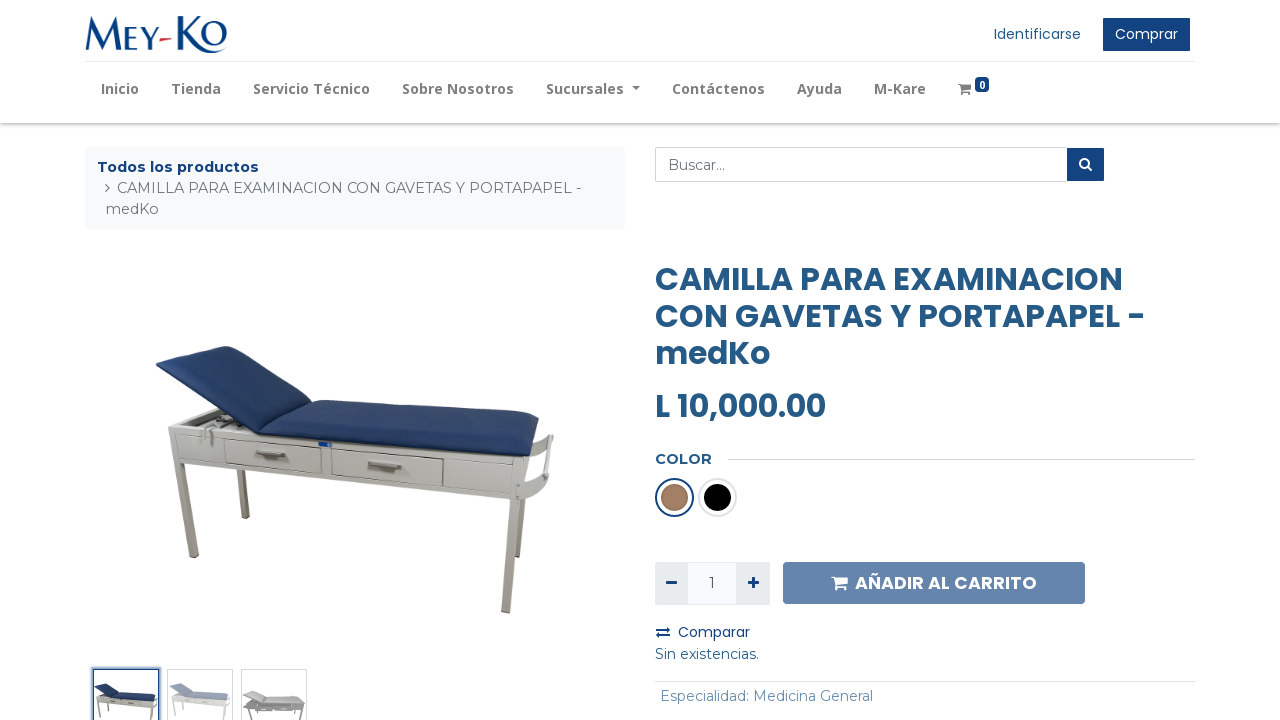

--- FILE ---
content_type: text/html; charset=utf-8
request_url: https://www.meyko.com/shop/camilla-para-examinacion-con-gavetas-y-portapapel-medko-12911
body_size: 52451
content:
<!DOCTYPE html>
        <html lang="es-ES" data-website-id="2" data-main-object="product.template(12911,)" data-oe-company-name="Grupo Mey-Ko S.A." data-add2cart-redirect="1">
    <head>
                <meta charset="utf-8"/>
                <meta http-equiv="X-UA-Compatible" content="IE=edge,chrome=1"/>
            <meta name="viewport" content="width=device-width, initial-scale=1"/>
        <meta name="generator" content="Odoo"/>
                        <meta property="og:type" content="website"/>
                        <meta property="og:title" content="CAMILLA PARA EXAMINACION CON GAVETAS Y PORTAPAPEL - medKo"/>
                        <meta property="og:site_name" content="Meyko"/>
                        <meta property="og:url" content="https://www.meyko.com/shop/camilla-para-examinacion-con-gavetas-y-portapapel-medko-12911"/>
                        <meta property="og:image" content="https://www.meyko.com/web/image/product.template/12911/image_1024?unique=28581ea"/>
                        <meta property="og:description"/>
                    <meta name="twitter:card" content="summary_large_image"/>
                    <meta name="twitter:title" content="CAMILLA PARA EXAMINACION CON GAVETAS Y PORTAPAPEL - medKo"/>
                    <meta name="twitter:image" content="https://www.meyko.com/web/image/product.template/12911/image_1024?unique=28581ea"/>
                    <meta name="twitter:description"/>
        <link rel="canonical" href="https://meyko.com/shop/camilla-para-examinacion-con-gavetas-y-portapapel-medko-12911"/>
        <link rel="preconnect" href="https://fonts.gstatic.com/" crossorigin=""/>
                <title> CAMILLA PARA EXAMINACION CON GAVETAS Y PORTAPAPEL - medKo | Meyko </title>
                <link type="image/x-icon" rel="shortcut icon" href="/web/image/website/2/favicon?unique=673590f"/>
            <link rel="preload" href="/web/static/lib/fontawesome/fonts/fontawesome-webfont.woff2?v=4.7.0" as="font" crossorigin=""/>
            <link type="text/css" rel="stylesheet" href="/web/assets/1327778-a2e6233/2/web.assets_common.min.css" data-asset-bundle="web.assets_common" data-asset-version="a2e6233"/>
            <link type="text/css" rel="stylesheet" href="/web/assets/1328087-52f0a13/2/web.assets_frontend.min.css" data-asset-bundle="web.assets_frontend" data-asset-version="52f0a13"/>
                <script id="web.layout.odooscript" type="text/javascript">
                    var odoo = {
                        csrf_token: "81b0fc704228288c014c0c1e88774cc3b3c6d3ffo1801661116",
                        debug: "",
                    };
                </script>
            <script type="text/javascript">
                odoo.__session_info__ = {"is_admin": false, "is_system": false, "is_website_user": true, "user_id": false, "is_frontend": true, "profile_session": null, "profile_collectors": null, "profile_params": null, "show_effect": "True", "translationURL": "/website/translations", "cache_hashes": {"translations": "9d9109af18dd46ba2a30bb6db85f0a25ab80629c"}, "lang_url_code": "es", "geoip_country_code": null};
                if (!/(^|;\s)tz=/.test(document.cookie)) {
                    const userTZ = Intl.DateTimeFormat().resolvedOptions().timeZone;
                    document.cookie = `tz=${userTZ}; path=/`;
                }
            </script>
            <script defer="defer" type="text/javascript" src="/web/assets/886087-d5371d8/2/web.assets_common_minimal.min.js" data-asset-bundle="web.assets_common_minimal" data-asset-version="d5371d8"></script>
            <script defer="defer" type="text/javascript" src="/web/assets/886088-5b991d1/2/web.assets_frontend_minimal.min.js" data-asset-bundle="web.assets_frontend_minimal" data-asset-version="5b991d1"></script>
            <script defer="defer" type="text/javascript" data-src="/web/assets/929758-ecf4820/2/web.assets_common_lazy.min.js" data-asset-bundle="web.assets_common_lazy" data-asset-version="ecf4820"></script>
            <script defer="defer" type="text/javascript" data-src="/web/assets/1213022-1f2bd6f/2/web.assets_frontend_lazy.min.js" data-asset-bundle="web.assets_frontend_lazy" data-asset-version="1f2bd6f"></script>
    </head>
            <body class="">
        <div id="wrapwrap" class="   ">
    <header id="top" data-anchor="true" data-name="Header" class="  o_header_fixed o_hoverable_dropdown">
    <nav data-name="Navbar" class="navbar navbar-expand-lg navbar-light o_colored_level o_cc shadow-sm">
            <div id="top_menu_container" class="container flex-row flex-wrap">
    <a href="/" class="navbar-brand logo mr-4">
            <span role="img" aria-label="Logo of Meyko" title="Meyko"><img src="/web/image/website/2/logo/Meyko?unique=673590f" class="img img-fluid" alt="Meyko" loading="lazy"/></span>
        </a>
                <div class="ml-lg-3 mr-auto">
                    <div class="oe_structure oe_structure_solo" id="oe_structure_header_slogan_1">
      <section class="s_text_block o_colored_level" data-snippet="s_text_block" data-name="Text" style="background-image: none;">
        <div class="container">
          <h5 class="m-0" data-name="Slogan">
            <br/>
          </h5>
        </div>
      </section>
    </div>
  </div>
                <ul class="nav navbar-nav navbar-expand ml-auto order-last order-lg-0">
            <li class="nav-item ml-3 o_no_autohide_item">
                <a href="/web/login" class="btn btn-primary-meyko">Identificarse</a>
            </li>
                    <li class="nav-item">
    <div class="oe_structure oe_structure_solo ml-2">
      <section class="s_text_block o_colored_level" data-snippet="s_text_block" data-name="Text" style="background-image: none;">
        <div class="container"><a href="/shop" class="_cta btn btn-primary" data-original-title="" title="">Comprar</a>&nbsp;<br/></div>
      </section>
    </div>
                    </li>
                </ul>
                <div class="w-100">
                    <div class="oe_structure oe_structure_solo" id="oe_structure_header_slogan_3">
      <section class="s_text_block o_colored_level" data-snippet="s_text_block" data-name="Text" style="background-image: none;">
        <div class="container">
          <div class="s_hr w-100 pt8 pb8" data-name="Separator">
            <hr class="w-100 mx-auto" style="border-top-width: 1px; border-top-style: solid; border-color: var(--200);"/>
          </div>
        </div>
      </section>
    </div>
  </div>
  <button type="button" data-toggle="collapse" data-target="#top_menu_collapse" class="navbar-toggler ">
    <span class="navbar-toggler-icon o_not_editable"></span>
  </button>
                <div id="top_menu_collapse" class="collapse navbar-collapse">
        <div class="o_offcanvas_menu_backdrop" data-toggle="collapse" data-target="#top_menu_collapse" aria-label="Intercambiar navegación"></div>
    <ul id="top_menu" role="menu" class="nav navbar-nav o_menu_loading flex-grow-1 nav-pills">
        <li class="o_offcanvas_menu_toggler order-first navbar-toggler text-right border-0 o_not_editable">
            <a href="#top_menu_collapse" class="nav-link px-3" data-toggle="collapse">
                <span class="fa-2x">
            </span></a>
        </li>
    <li class="nav-item">
        <a role="menuitem" href="/inicio" class="nav-link ">
            <span style="font-weight: bold;">Inicio</span>
        </a>
    </li>
    <li class="nav-item">
        <a role="menuitem" href="/shop" class="nav-link ">
            <span style="font-weight: bold;">Tienda</span>
        </a>
    </li>
    <li class="nav-item">
        <a role="menuitem" href="/servicio-tecnico" class="nav-link ">
            <span style="font-weight: bold;">Servicio Técnico</span>
        </a>
    </li>
    <li class="nav-item">
        <a role="menuitem" href="/sobre-nosotros" class="nav-link ">
            <span style="font-weight: bold;">Sobre Nosotros</span>
        </a>
    </li>
    <li class="nav-item dropdown  position-static">
        <a data-toggle="dropdown" href="#" class="nav-link dropdown-toggle o_mega_menu_toggle  o_no_parent_editor dropdown-menu-left">
            <span style="font-weight: bold;">Sucursales</span>
        </a>
        <div data-name="Mega Menu" class="dropdown-menu o_mega_menu o_no_parent_editor dropdown-menu-left"><section class="s_mega_menu_odoo_menu pt16 o_colored_level pb0" style="background-image: none;" data-original-title="" title="" aria-describedby="tooltip885156">
        <div class="container">
            <div class="row" data-original-title="" title="" aria-describedby="tooltip326094">
                <div class="col-md-6 pt16 col-lg-2 pb0" data-original-title="" title="" aria-describedby="tooltip462004">
                    <h4 class="text-uppercase h5 font-weight-bold mt-0"><a href="/ubicaciones#Tegucigalpa" data-original-title="" title="">Tegucigalpa</a></h4>
                    <nav class="nav flex-column">
                        <a href="/ubicaciones#rda" class="nav-link px-0" data-name="Menu Item" data-original-title="" title="">Tienda Rubén Darío</a>
                        <a href="/ubicaciones#hmc" class="nav-link px-0" data-name="Menu Item" data-original-title="" title="">Tienda Honduras <div data-original-title="" title="" aria-describedby="tooltip406251">Medical Center</div></a>
                        <a href="/ubicaciones#suy" class="nav-link px-0" data-name="Menu Item" data-original-title="" title="">Tienda Suyapa</a>
                        <a href="/ubicaciones#ctm" class="nav-link px-0" data-name="Menu Item" data-original-title="" title="">Tienda City Mall</a><a href="/ubicaciones#lgj" class="nav-link px-0" data-name="Menu Item" data-original-title="" title="">Tienda La Granja<br></a></nav>
                </div>
                <div class="col-md-6 pt16 col-lg-2 pb0" data-original-title="" title="" aria-describedby="tooltip173096">
                    <h4 class="text-uppercase h5 font-weight-bold mt-0"><a href="/ubicaciones#SanPedroSula" data-original-title="" title="">San Pedro Sula</a></h4>
                    <nav class="nav flex-column" data-original-title="" title="" aria-describedby="tooltip199480">
                        <a href="/ubicaciones#lac" class="nav-link px-0" data-name="Menu Item" data-original-title="" title="">Tienda Las Acacias</a>
                        <a href="/ubicaciones#ber" class="nav-link px-0" data-name="Menu Item" data-original-title="" title="">Tienda Bermejo</a><a href="/ubicaciones#SanPedroSula:~:text=0199%20%E2%80%A2%20%C2%A03370%2D3276-,Tienda%C2%A0Century,-Century%20Business%20Square" class="nav-link px-0" data-name="Menu Item" data-original-title="" title="">Tienda Century</a></nav></div>
                <div class="col-md-6 pt16 pb24 col-lg-2" data-original-title="" title="" aria-describedby="tooltip268527">
                    <h4 class="text-uppercase h5 font-weight-bold mt-0"><a href="/ubicaciones#Comayagua" data-original-title="" title="">Comayagua</a></h4>
                    <nav class="nav flex-column">
                        <a href="/ubicaciones#com" class="nav-link px-0" data-name="Menu Item" data-original-title="" title="">Tienda Comayagua </a>
                        <a href="#" class="nav-link px-0" data-name="Menu Item" data-original-title="" title=""></a><h5 data-original-title="" title="" aria-describedby="tooltip913741"><a href="#" class="nav-link px-0" data-name="Menu Item" data-original-title="" title="">
</a><a href="https://meyko.odoo.com/ubicaciones#Tienda-Comayagua" data-original-title="" title="" aria-describedby="popover494472"><br></a></h5></nav><nav class="nav flex-column"><a href="#" class="nav-link px-0" data-name="Menu Item" data-original-title="" title=""><h5 data-original-title="" title="" aria-describedby="tooltip913741"><br></h5></a></nav><nav class="nav flex-column"><h5 data-original-title="" title="" aria-describedby="tooltip913741"><a href="#" class="nav-link px-0" data-name="Menu Item" data-original-title="" title=""></a><a href="https://meyko.odoo.com/ubicaciones#Tienda-Comayagua" data-original-title="" title=""> </a><br><br></h5></nav></div>
                <div class="col-md-6 pt16 pb24 col-lg-2" data-original-title="" title="" aria-describedby="tooltip758249">
                    <h4 class="text-uppercase h5 font-weight-bold mt-0"><a href="/ubicaciones#Choluteca" data-original-title="" title="">Choluteca</a></h4>
                    <nav class="nav flex-column">
                        <a href="/ubicaciones#cvw" class="nav-link px-0" data-name="Menu Item" data-original-title="" title="">Tienda Choluteca</a>
                        <a href="/ubicaciones#cum" class="nav-link px-0" data-name="Menu Item" data-original-title="" title="">Tienda Unimall</a></nav>
                </div><div class="col-md-6 pt16 pb24 col-lg-2" data-original-title="" title="" aria-describedby="tooltip325397">
                    <h4 class="text-uppercase h5 font-weight-bold mt-0"><a href="/ubicaciones#LaCeiba" data-original-title="" title="">La ceiba</a></h4>
                    <nav class="nav flex-column">
                        <a href="/ubicaciones#lcb" class="nav-link px-0" data-name="Menu Item" data-original-title="" title="">Tienda La Ceiba</a></nav>
                </div><div class="col-md-6 pt16 pb24 col-lg-2" data-original-title="" title="" aria-describedby="tooltip452170">
                    <h4 class="text-uppercase h5 font-weight-bold mt-0"><a href="/ubicaciones#Olancho" data-original-title="" title="">olancho</a></h4>
                    <nav class="nav flex-column" data-original-title="" title="" aria-describedby="tooltip468842">
                        <a href="/ubicaciones#jut" class="nav-link px-0" data-name="Menu Item" data-original-title="" title="">Tienda Juticalpa</a><a href="/ubicaciones#jmu" class="nav-link px-0" data-name="Menu Item" data-original-title="" title="" aria-describedby="popover225521">Tienda Plaza Doña Julia</a><font data-original-title="" title="" aria-describedby="tooltip716595" class="text-600"><br></font><br><br></nav><nav class="nav flex-column" data-original-title="" title="" aria-describedby="tooltip468842"><a href="/ubicaciones#Tienda-Juticalpa" class="nav-link px-0" data-name="Menu Item" data-original-title="" title=""><div data-original-title="" title="" aria-describedby="tooltip236119"><br></div></a></nav>
                </div><div class="col-md-6 pt16 pb24 col-lg-2" data-original-title="" title="" aria-describedby="tooltip452170">
                    <h4 class="text-uppercase h5 font-weight-bold mt-0" data-original-title="" title="" aria-describedby="tooltip571367"><a href="/ubicaciones#Danli" data-original-title="" title="">Danlí</a><br></h4>
                    <nav class="nav flex-column" data-original-title="" title="" aria-describedby="tooltip468842">
                        <a href="/ubicaciones#dnl" class="nav-link px-0" data-name="Menu Item" data-original-title="" title="">Tienda Danlí</a><br></nav><nav class="nav flex-column" data-original-title="" title="" aria-describedby="tooltip468842"><a href="/ubicaciones#Tienda-Juticalpa" class="nav-link px-0" data-name="Menu Item" data-original-title="" title=""><div data-original-title="" title="" aria-describedby="tooltip236119"><br></div></a></nav>
                </div><div class="col-md-6 pt16 pb24 col-lg-2" data-original-title="" title="" aria-describedby="tooltip452170">
                    <h4 class="text-uppercase h5 font-weight-bold mt-0" data-original-title="" title="" aria-describedby="tooltip332635"><a href="/ubicaciones#Copan" data-original-title="" title="">s<font style="color: rgb(8, 82, 148);" data-original-title="" title="" aria-describedby="tooltip262208">anta rosa de copán</font></a><br></h4>
                    <nav class="nav flex-column" data-original-title="" title="" aria-describedby="tooltip468842">
                        <a href="/ubicaciones#src" class="nav-link px-0" data-name="Menu Item" data-original-title="" title="">Tienda Santa Rosa</a><br></nav><nav class="nav flex-column" data-original-title="" title="" aria-describedby="tooltip468842"><a href="/ubicaciones#Tienda-Juticalpa" class="nav-link px-0" data-name="Menu Item" data-original-title="" title=""><div data-original-title="" title="" aria-describedby="tooltip236119"><br></div></a></nav>
                </div>
            </div>
        </div>
    </section></div>
    </li>
    <li class="nav-item">
        <a role="menuitem" href="/contactenos" class="nav-link ">
            <span style="font-weight: bold;">Contáctenos</span>
        </a>
    </li>
    <li class="nav-item">
        <a role="menuitem" href="/helpdesk" class="nav-link ">
            <span style="font-weight: bold;">Ayuda</span>
        </a>
    </li>
    <li class="nav-item">
        <a role="menuitem" href="/m-kare" class="nav-link ">
            <span style="font-weight: bold;">M-Kare</span>
        </a>
    </li>
        <li class="nav-item divider d-none"></li> 
        <li class="o_wsale_my_cart align-self-md-start  nav-item">
            <a href="/shop/cart" class="nav-link">
                <i class="fa fa-shopping-cart"></i>
                <sup class="my_cart_quantity badge badge-primary" data-order-id="">0</sup>
            </a>
        </li>
        <li class="o_wsale_my_wish d-none nav-item ml-lg-3 o_wsale_my_wish_hide_empty">
            <a href="/shop/wishlist" class="nav-link">
                <i class="fa fa-1x fa-heart"></i>
                <sup class="my_wish_quantity o_animate_blink badge badge-primary">0</sup>
            </a>
        </li>
        <li class="o_offcanvas_logo_container order-last navbar-toggler py-4 order-1 mt-auto text-center border-0">
            <a href="/" class="o_offcanvas_logo logo">
            <span role="img" aria-label="Logo of Meyko" title="Meyko"><img src="/web/image/website/2/logo/Meyko?unique=673590f" class="img img-fluid" style="max-width: 200px" alt="Meyko" loading="lazy"/></span>
        </a>
    </li>
    </ul>
                </div>
            </div>
    </nav>
    </header>
                <main>
            <div itemscope="itemscope" itemtype="http://schema.org/Product" id="wrap" class="js_sale ecom-zoomable zoomodoo-next">
                <div class="oe_structure oe_empty oe_structure_not_nearest" id="oe_structure_website_sale_product_1" data-editor-message="ARRASTRE BLOQUES AQUÍ PARA MOSTRARLOS EN TODOS LOS PRODUCTOS"></div>
                <section id="product_detail" class="container py-4 oe_website_sale " data-view-track="1" data-product-tracking-info="{&#34;item_id&#34;: &#34;00850055634008&#34;, &#34;item_name&#34;: &#34;[100031] CAMILLA PARA EXAMINACION CON GAVETAS Y PORTAPAPEL - medKo (Beige)&#34;, &#34;item_category&#34;: &#34;Todos&#34;, &#34;currency&#34;: &#34;HNL&#34;, &#34;price&#34;: 10000.0}">
                    <div class="row">
                        <div class="col-lg-6">
                            <ol class="breadcrumb mb-2">
                                <li class="breadcrumb-item o_not_editable">
                                    <a href="/shop">Todos los productos</a>
                                </li>
                                <li class="breadcrumb-item active">
                                    <span>CAMILLA PARA EXAMINACION CON GAVETAS Y PORTAPAPEL - medKo</span>
                                </li>
                            </ol>
                        </div>
                        <div class="col-lg-6">
                            <div class="d-sm-flex justify-content-between mb-2">
    <form method="get" class="o_searchbar_form o_wait_lazy_js s_searchbar_input o_wsale_products_searchbar_form w-100 w-md-auto mr-auto mb-2" action="/shop" data-snippet="s_searchbar_input">
            <div role="search" class="input-group  ">
        <input type="search" name="search" class="search-query form-control oe_search_box None" placeholder="Buscar…" data-search-type="products" data-limit="5" data-display-image="true" data-display-description="true" data-display-extra-link="true" data-display-detail="false" data-order-by="name asc"/>
        <div class="input-group-append">
            <button type="submit" aria-label="Búsqueda" title="Búsqueda" class="btn oe_search_button btn-primary"><i class="fa fa-search"></i></button>
        </div>
    </div>
            <input name="order" type="hidden" class="o_search_order_by" value="name asc"/>
        </form>
        <div class="o_pricelist_dropdown dropdown d-none ml-1 mb-2 float-right">
            <a role="button" href="#" class="dropdown-toggle btn btn-light border-0 px-0 text-muted align-baseline" data-toggle="dropdown">
                Tarifa pública
            </a>
            <div class="dropdown-menu" role="menu">
                    <a role="menuitem" class="dropdown-item" href="/shop/change_pricelist/1">
                        <span class="switcher_pricelist" data-pl_id="1">Tarifa pública</span>
                    </a>
            </div>
        </div>
                            </div>
                        </div>
                    </div>
                    <div class="row">
                        <div class="col-md-6 mt-md-4">
        <div id="o-carousel-product" class="carousel slide position-sticky mb-3 overflow-hidden" data-ride="carousel" data-interval="0">
            <div class="o_carousel_product_outer carousel-outer position-relative flex-grow-1">
                <div class="carousel-inner h-100">
                        <div class="carousel-item h-100 active">
                            <div class="d-flex align-items-center justify-content-center h-100"><img src="/web/image/product.image/2882/image_1024/http:--107.180.101.57:9393-Content-PHOTOS-C5003P_ZOOM_1920.png?unique=4f9ae19" class="img img-fluid product_detail_img mh-100" alt="http://107.180.101.57:9393/Content/PHOTOS/C5003P_ZOOM_1920.png" data-zoom="1" data-zoom-image="/web/image/product.image/2882/image_1920/http:--107.180.101.57:9393-Content-PHOTOS-C5003P_ZOOM_1920.png?unique=4f9ae19" loading="lazy"/></div>
                        </div>
                        <div class="carousel-item h-100">
                            <div class="d-flex align-items-center justify-content-center h-100"><img src="/web/image/product.product/27334/image_1024/%5B100031%5D%20CAMILLA%20PARA%20EXAMINACION%20CON%20GAVETAS%20Y%20PORTAPAPEL%20-%20medKo%20%28Beige%29?unique=afc9fb3" class="img img-fluid product_detail_img mh-100" alt="CAMILLA PARA EXAMINACION CON GAVETAS Y PORTAPAPEL - medKo" loading="lazy"/></div>
                        </div>
                        <div class="carousel-item h-100">
                            <div class="d-flex align-items-center justify-content-center h-100"><img src="/web/image/product.image/3924/image_1024/CAMILLA%20PARA%20EXAMINACION%20CON%20GAVETAS%20Y%20PORTAPAPEL%20-%20medKo?unique=482e83f" class="img img-fluid product_detail_img mh-100" alt="CAMILLA PARA EXAMINACION CON GAVETAS Y PORTAPAPEL - medKo" data-zoom="1" data-zoom-image="/web/image/product.image/3924/image_1920/CAMILLA%20PARA%20EXAMINACION%20CON%20GAVETAS%20Y%20PORTAPAPEL%20-%20medKo?unique=482e83f" loading="lazy"/></div>
                        </div>
                </div>
                    <a class="carousel-control-prev" href="#o-carousel-product" role="button" data-slide="prev">
                        <span class="fa fa-chevron-left fa-2x" role="img" aria-label="Previous" title="Previous"></span>
                    </a>
                    <a class="carousel-control-next" href="#o-carousel-product" role="button" data-slide="next">
                        <span class="fa fa-chevron-right fa-2x" role="img" aria-label="Next" title="Next"></span>
                    </a>
            </div>
        <div class="o_carousel_product_indicators pr-1 overflow-hidden">
            <ol class="carousel-indicators p-1 position-static mx-auto my-0 text-left">
                <li data-target="#o-carousel-product" class="m-1 mb-2 align-top active" data-slide-to="0">
                    <div><img src="/web/image/product.image/2882/image_128/http:--107.180.101.57:9393-Content-PHOTOS-C5003P_ZOOM_1920.png?unique=4f9ae19" class="img o_image_64_contain" alt="http://107.180.101.57:9393/Content/PHOTOS/C5003P_ZOOM_1920.png" loading="lazy"/></div>
                </li><li data-target="#o-carousel-product" class="m-1 mb-2 align-top " data-slide-to="1">
                    <div><img src="/web/image/product.product/27334/image_128/%5B100031%5D%20CAMILLA%20PARA%20EXAMINACION%20CON%20GAVETAS%20Y%20PORTAPAPEL%20-%20medKo%20%28Beige%29?unique=afc9fb3" class="img o_image_64_contain" alt="CAMILLA PARA EXAMINACION CON GAVETAS Y PORTAPAPEL - medKo" loading="lazy"/></div>
                </li><li data-target="#o-carousel-product" class="m-1 mb-2 align-top " data-slide-to="2">
                    <div><img src="/web/image/product.image/3924/image_128/CAMILLA%20PARA%20EXAMINACION%20CON%20GAVETAS%20Y%20PORTAPAPEL%20-%20medKo?unique=482e83f" class="img o_image_64_contain" alt="CAMILLA PARA EXAMINACION CON GAVETAS Y PORTAPAPEL - medKo" loading="lazy"/></div>
                </li>
            </ol>
        </div>
        </div>
                        </div>
                        <div class="col-md-6 mt-md-4" id="product_details">
                            <h1 itemprop="name">CAMILLA PARA EXAMINACION CON GAVETAS Y PORTAPAPEL - medKo</h1>
                            <span itemprop="url" style="display:none;">/shop/camilla-para-examinacion-con-gavetas-y-portapapel-medko-12911</span>
                            <form action="/shop/cart/update" method="POST">
                                <input type="hidden" name="csrf_token" value="81b0fc704228288c014c0c1e88774cc3b3c6d3ffo1801661116"/>
                                <div class="js_product js_main_product mb-3">
                                    <div>
      <div itemprop="offers" itemscope="itemscope" itemtype="http://schema.org/Offer" class="product_price d-inline-block mt-2 mb-3">
          <h3 class="css_editable_mode_hidden">
              <span data-oe-type="monetary" data-oe-expression="combination_info[&#39;price&#39;]" class="oe_price" style="white-space: nowrap;">L <span class="oe_currency_value">10,000.00</span></span>
              <span itemprop="price" style="display:none;">10000.0</span>
              <span itemprop="priceCurrency" style="display:none;">HNL</span>
              <span data-oe-type="monetary" data-oe-expression="combination_info[&#39;list_price&#39;]" style="text-decoration: line-through; white-space: nowrap;" class="text-danger oe_default_price ml-1 h5 d-none">L <span class="oe_currency_value">10,000.00</span></span>
          </h3>
          <h3 class="css_non_editable_mode_hidden decimal_precision" data-precision="2">
            <span>L <span class="oe_currency_value">8,608.70</span></span>
          </h3>
      </div>
                                    </div>
                                        <input type="hidden" class="product_id" name="product_id" value="27334"/>
                                        <input type="hidden" class="product_template_id" name="product_template_id" value="12911"/>
        <ul class="list-unstyled js_add_cart_variants flex-column" data-attribute_exclusions="{&#34;exclusions&#34;: {&#34;35807&#34;: [], &#34;53125&#34;: [], &#34;53126&#34;: []}, &#34;parent_exclusions&#34;: {}, &#34;parent_combination&#34;: [], &#34;parent_product_name&#34;: null, &#34;mapped_attribute_names&#34;: {&#34;35807&#34;: &#34;Especialidad: Medicina General&#34;, &#34;53125&#34;: &#34;Color: Beige&#34;, &#34;53126&#34;: &#34;Color: Negro&#34;}}">
                <li data-attribute_id="178" data-attribute_name="Especialidad" class="variant_attribute d-none">
                    <strong class="attribute_name">Especialidad</strong>
                        <ul data-attribute_id="178" class="list-inline list-unstyled ">
                                <li class="list-inline-item form-group js_attribute_value" style="margin: 0;">
                                    <label class="col-form-label">
                                        <div class="custom-control custom-radio">
                                            <input type="radio" class="custom-control-input js_variant_change always" checked="True" name="ptal-29976" value="35807" data-value_id="35807" data-value_name="Medicina General" data-attribute_name="Especialidad" data-is_single="True"/>
                                            <div class="radio_input_value custom-control-label">
                                                <span>Medicina General</span>
                                            </div>
                                        </div>
                                    </label>
                                </li>
                        </ul>
                </li>
                <li data-attribute_id="169" data-attribute_name="Color" class="variant_attribute ">
                    <strong class="attribute_name">Color</strong>
                        <ul data-attribute_id="169" class="list-inline  ">
                            <li class="list-inline-item mr-1">
                                <label style="background-color:#A38065" class="css_attribute_color active ">
                                    <input type="radio" class="js_variant_change  always" checked="True" name="ptal-45489" value="53125" title="Beige" data-value_id="53125" data-value_name="Beige" data-attribute_name="Color"/>
                                </label>
                            </li><li class="list-inline-item mr-1">
                                <label style="background-color:#000000" class="css_attribute_color  ">
                                    <input type="radio" class="js_variant_change  always" name="ptal-45489" value="53126" title="Negro" data-value_id="53126" data-value_name="Negro" data-attribute_name="Color"/>
                                </label>
                            </li>
                        </ul>
                </li>
        </ul>
                                    <p class="css_not_available_msg alert alert-warning">Esta combinación no existe.</p>
        <div class="css_quantity input-group d-inline-flex mr-2 my-1 align-middle" contenteditable="false">
            <div class="input-group-prepend">
                <a class="btn btn-primary js_add_cart_json" aria-label="Quitar uno" title="Quitar uno" href="#">
                    <i class="fa fa-minus"></i>
                </a>
            </div>
            <input type="text" class="form-control quantity" data-min="1" name="add_qty" value="1"/>
            <div class="input-group-append">
                <a class="btn btn-primary float_left js_add_cart_json" aria-label="Agregue uno" title="Agregue uno" href="#">
                    <i class="fa fa-plus"></i>
                </a>
            </div>
        </div>
      <div id="add_to_cart_wrap" class="d-inline">
                                        <a role="button" id="add_to_cart" class="btn btn-primary btn-lg js_check_product a-submit my-1 mr-1 px-5 font-weight-bold flex-grow-1" href="#"><i class="fa fa-shopping-cart mr-2"></i>AÑADIR AL CARRITO</a>
                                        <div id="product_option_block" class="d-inline-block align-middle"></div>
                                    </div>
    <button type="button" role="button" class="d-none d-md-block btn btn-link p-0 align-self-start o_add_compare_dyn" aria-label="Comparar" data-action="o_comparelist" data-product-product-id="27334"><span class="fa fa-exchange mr-2"></span>Comparar</button>
      <div class="availability_messages o_not_editable"></div>
                                </div>
                            </form>
                            <div id="product_attributes_simple">
                                <table class="table table-sm text-muted ">
                                        <tr>
                                            <td>
                                                <span>Especialidad</span>:
                                                    <span>Medicina General</span>
                                            </td>
                                        </tr>
                                </table>
                            </div>
                            SKU: 
                            <div id="o_product_terms_and_share">
    <p class="text-muted h6 mt-3">
      <a href="/terminos-y-condiciones" data-original-title="" title="" aria-describedby="popover257195">Términos y&nbsp;Condiciones</a>
      <br/>
    </p>
  </div>
        </div>
                    </div>
                </section>
                <div style="padding: 0px 5% 0px 5%;" itemprop="description" class="oe_structure oe_empty mt16" id="product_full_description"><p><br></p></div>
                <div class="oe_structure oe_empty oe_structure_not_nearest mt16" id="oe_structure_website_sale_product_2" data-editor-message="ARRASTRE BLOQUES AQUÍ PARA MOSTRARLOS EN TODOS LOS PRODUCTOS"></div>
            </div>
                </main>
                <footer id="bottom" data-anchor="true" data-name="Footer" class="o_footer o_colored_level o_cc ">
                    <div id="footer" class="oe_structure oe_structure_solo" style="">
      <section class="s_text_block pb0 pt16" data-snippet="s_text_block" data-name="Text" style="background-image: none;" data-original-title="" title="" aria-describedby="tooltip936991" id="Juntos" data-anchor="true">
        <div class="container">
          <div class="row align-items-end" data-original-title="" title="" aria-describedby="tooltip362820">
            <div class="pt16 pb16 o_colored_level col-lg-3" data-original-title="" title="" aria-describedby="tooltip862717">
              <h3 class="mb-2" data-original-title="" title="" aria-describedby="tooltip777893">
                <span style="font-size: 24px;">Juntos <span style="font-weight: normal;">Trabajando por tu bienestar</span></span>
              </h3>
              <p class="mb-2">
                <br/>
              </p>
            </div>
            <div class="o_colored_level pt0 pb0 col-lg-3" data-original-title="" title="" aria-describedby="tooltip970193">
              <h5 class="mb-2" data-original-title="" title="" aria-describedby="tooltip285431">
                <a href="/atencion-al-cliente" data-original-title="" title="" aria-describedby="popover899611">
                  <font class="text-o-color-5" data-original-title="" title="" aria-describedby="tooltip747561">Atención al Cliente</font>
                </a>
              </h5>
              <p class="mb-2">
                <a href="/politicas-de-privacidad" data-original-title="" title="">Políticas de privacidad</a>
              </p>
              <p class="mb-2">
                <a href="/garantias-y-devoluciones" data-original-title="" title="">Garantías y devoluciones</a>
              </p>
              <p class="mb-2">
                <a href="/preguntas-frecuentes" data-original-title="" title="">Preguntas frecuentes</a>
              </p>
              <p class="mb-2" data-original-title="" title="" aria-describedby="tooltip918020">
                <a href="/terminos-y-condiciones" data-original-title="" title="">Términos y condiciones</a>
              </p>
            </div>
            <div class="o_colored_level pt0 pb0 col-lg-3" data-original-title="" title="" aria-describedby="tooltip970193">
              <h5 class="mb-2" data-original-title="" title="" aria-describedby="tooltip506694">
                <a href="/nuestra-empresa" data-original-title="" title="" aria-describedby="popover482576">
                  <font class="text-o-color-5">Nuestra Empresa</font>
                </a>
              </h5>
              <p class="mb-2">
                <a href="/ubicaciones" data-original-title="" title="">Sucursales</a>
              </p>
              <p class="mb-2" data-original-title="" title="" aria-describedby="tooltip960445">
                <span style="font-size: 11px;">
                  <span style="font-size: 14px;">
                  </span>
                </span>
                <a href="/sobre-nosotros" data-original-title="" title="">Sobre nosotros</a>
              </p>
              <p class="mb-2" data-original-title="" title="" aria-describedby="tooltip540824">
                <a href="/especialidades" data-original-title="" title="">Especialidades médicas</a>
              </p>
              <p class="mb-2" data-original-title="" title="" aria-describedby="tooltip540824">Fundación Mey-Ko</p>
            </div>
            <div class="o_colored_level pt0 pb0 col-lg-3" data-original-title="" title="" aria-describedby="tooltip970193">
              <h5 class="mb-2" data-original-title="" title="" aria-describedby="tooltip885752">
                <a href="/contacto-footer" data-original-title="" title="">
                  <font class="text-o-color-5">Contacto</font>
                </a>
              </h5>
              <p class="mb-2">800-2222-4444<br/></p>
              <p class="mb-2" data-original-title="" title="" aria-describedby="tooltip743054">
                <a href="/ubicaciones" data-original-title="" title="">Horario de atención</a>
                <br/>
              </p>
              <p class="mb-2">
                <span style="font-size: 11px;">
                  <span style="font-size: 14px;">
                    <a href="mailto:info@meyko.com" target="_blank">info@meyko.com</a>
                  </span>
                </span>
                <br/>
              </p>
              <p class="mb-2">
                <a class="btn btn-primary btn-sm" href="https://api.whatsapp.com/send/?phone=50499505152&amp;text&amp;app_absent=0" data-original-title="" title="" target="_blank">Escríbanos por WhatsApp&nbsp;<span class="fa fa-whatsapp" data-original-title="" title="" aria-describedby="tooltip725288"></span></a>
                <br/>
              </p>
            </div>
          </div>
        </div>
      </section>
      <section class="s_text_block" data-snippet="s_text_block" data-name="Text" style="background-image: none;" id="Social-Media" data-anchor="true">
        <div class="allow_columns container">
          <div class="s_hr pt16 pb0" data-name="Separator">
            <hr class="w-100 mx-auto" style="border-top-width: 1px; border-top-style: solid; border-color: var(--600);"/>
          </div>
        </div>
      </section>
      <section class="s_text_block pt0 pb0" data-snippet="s_text_block" data-name="Text" style="background-image: none;">
        <div class="container">
          <div class="row align-items-center" data-original-title="" title="" aria-describedby="tooltip489292">
            <div class="text-right o_colored_level col-lg-2 offset-lg-10 pb0 pt0" data-original-title="" title="" aria-describedby="tooltip254816">
              <p data-original-title="" title="" aria-describedby="tooltip193322"><a href="/" data-original-title="" title=""><img class="img-fluid o_we_custom_image fa-2x" src="/web/image/1046-0bff70b5/Logo%20Visa.png" alt="" data-original-id="1046" data-original-src="/web/image/1046-0bff70b5/Logo%20Visa.png" data-mimetype="image/png" data-original-title="" title="" aria-describedby="tooltip262231" style="width: 25% !important;" loading="lazy"/><img class="img-fluid o_we_custom_image fa-2x" src="[data-uri]" alt="" data-original-title="" title="" aria-describedby="tooltip897624" loading="lazy" data-original-id="3426" data-original-src="/web/image/3426-0b98ea2b/Mastercard-Logotipo.png" data-mimetype="image/png" data-resize-width="690" style="width: 25% !important;"/></a>&nbsp;&nbsp;<br/></p>
            </div>
          </div>
        </div>
      </section>
    </div>
  <div class="o_footer_copyright o_colored_level o_cc" data-name="Copyright">
                        <div class="container py-3">
                            <div class="row">
                                <div class="col-sm text-center text-sm-left text-muted">
                                    <span class="o_footer_copyright_name mr-2">Copyright © Grupo Mey-Ko S.A 2024</span>
  </div>
                                <div class="col-sm text-center text-sm-right o_not_editable">
        <div class="o_brand_promotion">
        Con tecnología de 
            <a target="_blank" class="badge badge-light" href="http://www.odoo.com?utm_source=db&amp;utm_medium=website">
                <img alt="Odoo" src="/web/static/img/odoo_logo_tiny.png" style="height: 1em; vertical-align: baseline;" loading="lazy"/>
            </a>
        - 
                    El #1 <a target="_blank" href="http://www.odoo.com/app/ecommerce?utm_source=db&amp;utm_medium=website">Comercio electrónico de código abierto</a>
        </div>
                                </div>
                            </div>
                        </div>
                    </div>
                </footer>
            </div>
            <script id="tracking_code" async="1" src="https://www.googletagmanager.com/gtag/js?id=G-27JPFCTLX6"></script>
            <script>
                window.dataLayer = window.dataLayer || [];
                function gtag(){dataLayer.push(arguments);}
                gtag('js', new Date());
                gtag('config', 'G-27JPFCTLX6');
            </script>
    </body>
        </html>